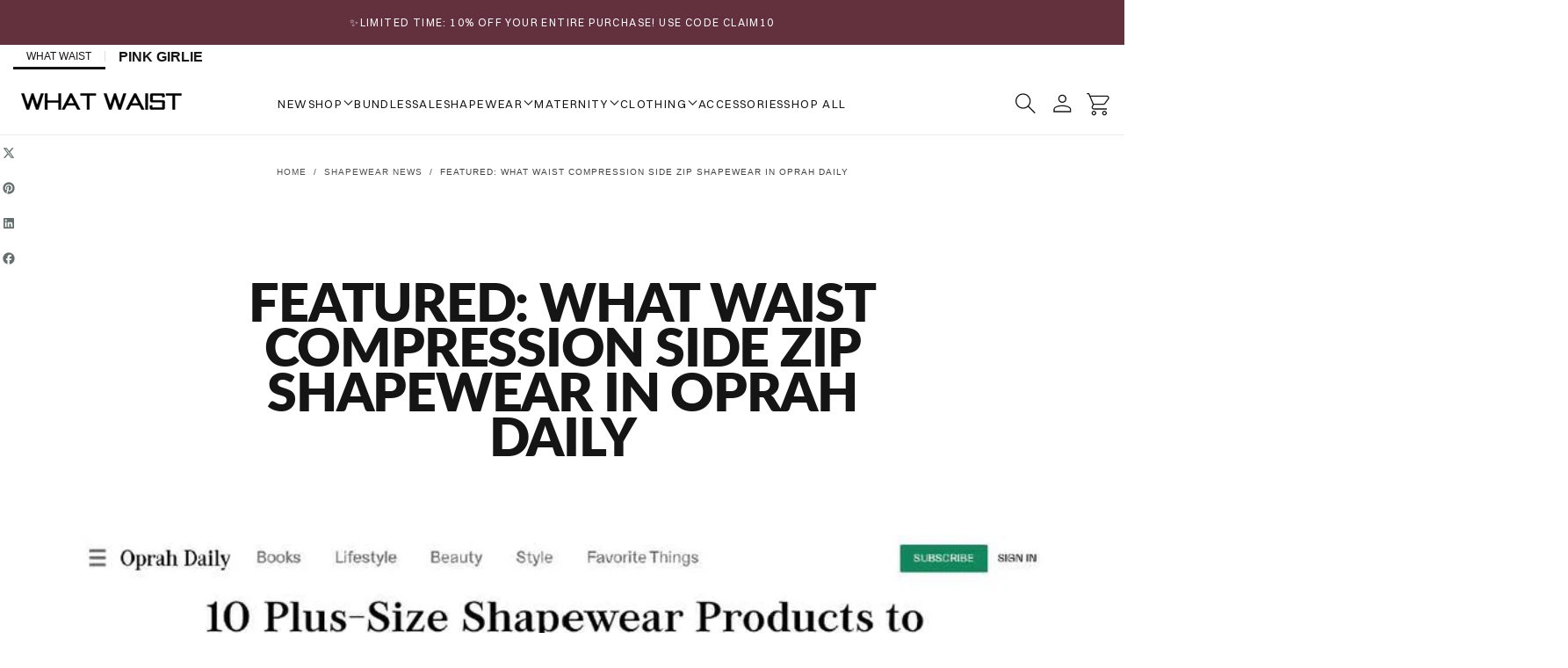

--- FILE ---
content_type: text/css
request_url: https://whatwaist.com/cdn/shop/t/73/assets/custom.css?v=53544949717886101441768960302
body_size: 1252
content:
.section-trust-indicators__content.indicatord_main{display:unset}.indicatord_main .section-trust-indicators__icon{display:flex;justify-content:center;margin-bottom:8px}.indicatord_main .section-trust-indicators__icon svg{font-size:40px}.indicatord_main .section-trust-indicators__title{font-family:Switzer;font-style:normal;font-weight:500;font-size:18px;line-height:24px;letter-spacing:.02em;text-transform:uppercase}.footer .container{max-width:1240px;margin:0 auto;padding:0 20px}.section-footer .main_footer_block{display:flex;flex-wrap:wrap;margin:0 -15px}.section-footer .main_footer_block .section-footer__block{width:20%;padding:0 15px}.section-footer .main_footer_block .section-footer__block:first-child{padding-right:50px}.section-footer .main_footer_block .section-footer__block.col-span-2{width:30%}.section-footer__content{font-weight:400;font-size:16px;line-height:22px}.section-footer__content h4.footer__block-heading,.footer__newsletter .footer__block-heading{font-weight:500;font-size:18px;line-height:22px;letter-spacing:.06em;margin:0 0 16px;padding:0}.section-footer__content ul.footer__links li a{font-style:normal;font-weight:400;font-size:18px;line-height:24px;margin-bottom:10px}.section-footer__content #mc_embed_signup form{margin:0}.section-footer__content #mc_embed_signup .mc-field-group label{margin-bottom:8px;font-family:Switzer;font-style:normal;font-weight:400;font-size:18px;line-height:17px}.section-footer__content #mc_embed_signup .mc-field-group input{color:#fff;background:#efeae01a;border:1px solid #efeae0;height:50px}.section-footer__content #mc_embed_signup .mc-field-group{padding-bottom:22px;width:100%}.footer__newsletter{font-family:Switzer;font-style:normal;font-weight:500;font-size:18px;line-height:24px}.footer__newsletter #mc-embedded-subscribe{font-family:Switzer;font-style:normal;font-weight:500;font-size:18px;line-height:24px;width:100%;border:1px solid #efeae0;background:transparent}.footer__newsletter #mc_embed_signup .button{width:100%;border:1px solid #efeae0!important;background:transparent!important;height:unset;padding:18px;font-size:18px;line-height:24px;margin-top:10px;letter-spacing:.6px}.footer__newsletter #mc_embed_signup{width:100%}.footer .footer__newsletter input:focus-visible{outline:none}.section-full-width-banner__container .section-full-width-banner__content{row-gap:0px}.section-full-width-banner__container .section-full-width-banner__heading .section__heading{padding:13px 0 35px;font-weight:700;font-size:60px;line-height:66px;max-width:626px;text-transform:capitalize}.section-full-width-banner__buttons a{font-weight:500;font-size:18px;line-height:24px;letter-spacing:.006em;text-transform:capitalize;padding:18px 52px}.sc_carousel .container{max-width:1370px;padding:0 15px}.sc_carousel .section__head-title .text--label{font-style:normal;font-weight:600;font-size:18px;line-height:24px;letter-spacing:.06em;text-transform:uppercase;color:#958979;padding:0 0 8px}.sc_carousel .section__head-title .section__heading{font-style:normal;font-weight:700;font-size:60px;line-height:66px;letter-spacing:-.04em;text-transform:capitalize;padding:0}.sc_carousel .section__head{padding:0 0 8px!important}.sc_carousel .swiper-wrapper .section-carousel__media{border-radius:8px}.template--index .section__head--buttons .button{font-style:normal;font-weight:500;font-size:18px;line-height:24px;padding:18px 46px;letter-spacing:.06em;text-transform:capitalize}.sc_carousel .section-carousel__block .section-carousel__content{padding:0}.sc_carousel .section-carousel__block .section-carousel__content .carousel_content{padding-top:24px}.sc_carousel .section-carousel__block .section-carousel__content h2{font-family:Switzer;font-style:normal;font-weight:700;font-size:24px;line-height:32px;letter-spacing:-.04em;text-transform:capitalize}.sc_carousel .section-carousel__block .section-carousel__content .section-carousel__text{font-style:normal;font-weight:400;font-size:16px;line-height:21px;color:#958979}.sc_carousel .section-carousel__block .section-carousel__content .section-carousel__text p{padding:0;margin:8px 0 24px}.template--index .sc_carousel .section-carousel__block .section-carousel__content .button{font-family:Switzer;font-style:normal;font-weight:600;font-size:18px;line-height:24px;text-transform:uppercase;color:#958979;letter-spacing:0}.template--index .sc_carousel .section-carousel__block .section-carousel__content .button:after{background-color:#958979}.section-carousel .section__head-title{padding-bottom:22px}.section-carousel .section__body .media-position--background .section-carousel__content{opacity:0;z-index:2;position:relative;transition:.5s ease all}.sc_social_media_highlights .social-media-highlights__subheading{font-style:normal;font-weight:600;font-size:20px;line-height:26px;text-align:center;letter-spacing:.06em;color:#958979;padding-bottom:10px}.sc_carousel .section-carousel__block.media-position--background .section-carousel__content h2{font-family:Switzer;font-size:32px;font-weight:700;line-height:42.24px;letter-spacing:-.04em;color:#191919;text-transform:capitalize}.template--index .sc_carousel .section-carousel__block.media-position--background .section-carousel__content .button{color:#63303d}.section-carousel__block.media-position--background{position:relative}.section-carousel__block.media-position--background:after{content:"";position:absolute;left:0;right:0;top:0;bottom:0;background:#fff;opacity:.7;z-index:1;visibility:hidden;transition:.5s ease all}.section-carousel .section__body .section-carousel__block.media-position--background:hover .section-carousel__content{opacity:1}.section-carousel__block.media-position--background:hover:after{visibility:visible}.sc_social_media_highlights .section__heading{font-style:normal;font-weight:700;font-size:48px;line-height:63px;letter-spacing:-.04em;color:#191919;padding:0;margin-bottom:35px}.shop-the-look .container{max-width:1370px;padding:0 15px}.shop-the-look .media.shop-the-look__media{border-radius:16px}.template--index .shop-the-look .product-card .product-card__actions .button{opacity:1;background:#63303d;border-radius:10.0603px 0;right:0;bottom:0;width:50px;height:50px;display:flex;justify-content:center}.shop-the-look .product-card .product-card__media img{border-radius:10px}.shop-the-look .shop-the-look__item--slider{width:100%;max-width:439px}.shop-the-look .product-card .product-card__badges{left:26px}.shop-the-look .product-card__badges span.product-card__badge{padding:4px 9px;background:#63303d;font-style:normal;font-weight:500;font-size:14px;line-height:18px;letter-spacing:.06em;text-transform:uppercase;color:#efeae0}.shop-the-look .product-card__info .product-card__title a{font-style:normal;font-weight:500;font-size:20px;line-height:26px;text-transform:uppercase}.shop-the-look .product-card .product-card__info{display:flex;flex-direction:unset;align-items:center;justify-content:space-between}.shop-the-look .shop-the-look__item .product-card{gap:20px;padding:0}.shop-the-look .product-card .product-card__info .product-card__price{justify-content:end}.shop-the-look .product-card__price .price__regular{font-weight:400;font-size:20px;line-height:26px;color:#958979}.shop-the-look .section__heading{padding-bottom:18px}.shop-the-look variant-swatch-king{display:none}.section--featured-products .section-featured-products .section__foot{padding-right:1px}.section--featured-products .container.max-w-page,.section-carousel-half-slide .container.max-w-page{max-width:1370px;padding:0 15px}.section-carousel-half-slide .text--label{font-size:18px;font-weight:600;line-height:23.76px;letter-spacing:.06em;color:#958979;padding-bottom:18px;display:block}.section-carousel-half-slide .section__heading{font-family:Switzer;font-size:60px;font-weight:700;line-height:66px;letter-spacing:-.04em;text-transform:capitalize;padding:0;color:#191919}.section-carousel-half-slide .section__foot{align-items:center;display:flex;justify-content:flex-end}.shop-the-look .shop-the-look__inner{column-gap:12px;align-items:stretch}.shop-the-look .shop-the-look__inner .shop-the-look__item--products{justify-content:center;height:auto;border-radius:16px;padding:37px 23px}.collection-grid .section__head{display:flex;align-items:center;justify-content:space-between}.collection-grid .section__head .section__head-title .text--label{font-family:Switzer;font-size:18px;font-weight:600;line-height:23.76px;letter-spacing:.06em;color:#958979;padding:0;display:block}.collection-grid .section__head .section__head-title .section__heading{font-family:Switzer;font-size:60px;font-weight:700;line-height:66px;letter-spacing:-.04em;padding:8px 0 0;color:#191919}.collection-grid .card-collection__media+.card-collection__content,.collection-grid .section__head-title .section__foot{margin:0}.collection-grid .card-collection__heading .card-collection__counter{display:none}.collection-grid .card-collection>a:hover .card-collection__content:not(.card-collection__content-arrow) h4 span:before{display:none}.collection-grid .card-collection__heading{text-decoration:none;font-family:Switzer;font-size:50px;font-weight:400;line-height:60px;text-align:center;position:absolute;bottom:0;top:0;left:0;right:0;z-index:4;display:flex;align-items:center;justify-content:center;color:#fff}.section-carousel-half-slide .section__head-title{padding-bottom:24px}.collection-grid .card-slider__wrapper{display:flex;flex-wrap:wrap}.collection-grid .col-size-06{max-width:50%;position:relative}.collection-grid .col-size-04{max-width:33.33%;position:relative}@media screen and (max-width: 767px){.section-carousel-half-slide .section__head-title{padding-bottom:16px}.sc_ingradient{border-bottom:0px}.sc_ingradient .container{padding:0 30px!important}.sc_ingradient .icon_with_text{display:flex;align-items:center;gap:8px;width:50%;padding-right:39px;margin-bottom:28px}.sc_ingradient .main_ingradient{flex-wrap:wrap;border-bottom:.5px solid #efeae0}.sc_ingradient .main_ingradient .icon{font-size:24px}.sc_ingradient .main_ingradient .title{font-size:16px;line-height:22px}.section-footer .main_footer_block{margin:0}.section-footer__content.footer__brand{display:flex;flex-direction:unset;gap:9px}.section-footer .main_footer_block .section-footer__block.col-span-2{width:1000%}.section-footer .main_footer_block .section-footer__block{width:50%;padding:0}.section-footer .main_footer_block .footer__newsletter{max-width:100%}.section-footer .main_footer_block .section-footer__block:first-child{order:3;padding-right:0}.section-footer .main_footer_block .section-footer__block:nth-child(2){order:1}.section-footer .main_footer_block .section-footer__block:nth-child(3){order:2}.section-footer .main_footer_block .section-footer__block:nth-child(4){order:4}.section-footer__content #mc_embed_signup .mc-field-group input{background-color:#efeae0}.section-footer__content.footer__brand .rte{text-align:left;margin:0}.section-footer .section-footer__content .footer__brand-logo{max-width:104px;min-width:unset}.footer{padding-left:30px;padding-right:30px}}@media screen and (max-width: 599px){.section-carousel-half-slide .section__head-foot-flex{padding-bottom:28px}.section-carousel .section.layout-1 .section__head{margin-block-end:12px}.section-carousel-half-slide .swiper-buttons{padding:0}}@media screen and (max-width: 576px){.sc_ingradient .main_ingradient .title{font-size:12px;line-height:16px}}
/*# sourceMappingURL=/cdn/shop/t/73/assets/custom.css.map?v=53544949717886101441768960302 */


--- FILE ---
content_type: text/css
request_url: https://whatwaist.com/cdn/shop/t/73/assets/new-style.css?v=49513996704380158841768960302
body_size: 5826
content:
/** Shopify CDN: Minification failed

Line 7:8 Expected identifier but found whitespace
Line 7:9 Unexpected "20px"

**/
padding: 20px;
@font-face {
  font-family: "Essonnes Headline";
  src: url("/cdn/shop/files/EssonnesHeadline-Regular.woff2?v=1738386125")
      format("woff2"),
    url("/cdn/shop/files/EssonnesHeadline-Regular.woff?v=1738386125")
      format("woff");
  font-weight: normal;
  font-style: normal;
  font-display: swap;
}

@font-face {
  font-family: "Switzer";
  src: url("/cdn/shop/files/Switzer-Light.woff2?v=1738386160")
      format("woff2"),
    url("/cdn/shop/files/Switzer-Light.woff?v=1738386160")
      format("woff");
  font-weight: 300;
  font-style: normal;
  font-display: swap;
}

@font-face {
  font-family: "Switzer";
  src: url("/cdn/shop/files/Switzer-Black.woff2?v=1738386160")
      format("woff2"),
    url("/cdn/shop/files/Switzer-Black.woff?v=1738386160")
      format("woff");
  font-weight: 900;
  font-style: normal;
  font-display: swap;
}

@font-face {
  font-family: "Switzer";
  src: url("/cdn/shop/files/Switzer-Extralight.woff2?v=1738386160")
      format("woff2"),
    url("/cdn/shop/files/Switzer-Extralight.woff?v=1738386160")
      format("woff");
  font-weight: 200;
  font-style: normal;
  font-display: swap;
}

@font-face {
  font-family: "Switzer";
  src: url("/cdn/shop/files/Switzer-Extrabold.woff2?v=1738386160")
      format("woff2"),
    url("/cdn/shop/files/Switzer-Extrabold.woff?v=1738386160")
      format("woff");
  font-weight: bold;
  font-style: normal;
  font-display: swap;
}

@font-face {
  font-family: "Switzer";
  src: url("/cdn/shop/files/Switzer-Semibold.woff2?v=1738386160")
      format("woff2"),
    url("/cdn/shop/files/Switzer-Semibold.woff?v=1738386160")
      format("woff");
  font-weight: 600;
  font-style: normal;
  font-display: swap;
}

@font-face {
  font-family: "Switzer";
  src: url("/cdn/shop/files/Switzer-Medium.woff2?v=1738386160")
      format("woff2"),
    url("/cdn/shop/files/Switzer-Medium.woff?v=1738386160")
      format("woff");
  font-weight: 500;
  font-style: normal;
  font-display: swap;
}

@font-face {
  font-family: "Switzer";
  src: url("/cdn/shop/files/Switzer-Bold.woff2?v=1738386160")
      format("woff2"),
    url("/cdn/shop/files/Switzer-Bold.woff?v=1738386160")
      format("woff");
  font-weight: bold;
  font-style: normal;
  font-display: swap;
}

@font-face {
  font-family: "Switzer";
  src: url("/cdn/shop/files/Switzer-Regular.woff2?v=1738386160")
      format("woff2"),
    url("/cdn/shop/files/Switzer-Regular.woff?v=1738386160")
      format("woff");
  font-weight: normal;
  font-style: normal;
  font-display: swap;
}

:root {
  --font-heading-family: "Switzer";
  --font-body-family: "Switzer";
  --font-button-family: "Switzer";
}

.section-announcement-bar .announcement-bar {
  padding: 1.8rem 0 1.8rem;
}

.template .max-w-fluid {
  max-width: 1370px;
  padding: 0 15px;
}

.section--header .header__nav .header__nav-link {
  font-family: "Switzer";
  font-size: 13px;
  font-weight: 400;
  line-height: 17.16px;
  text-align: center;
}

.section-hero-banner .hero-banner {
  height: 100%;
  padding-bottom: 40px;
}

.section-hero-banner .hero__heading {
  font-family: "Switzer";
  text-transform: capitalize;
  font-weight: 700;
  font-size: 60px;
  line-height: 66px;
  letter-spacing: -0.04em;
  color: #fff;
  /* text-shadow: 0px 4px 11.9px rgba(0, 0, 0, 0.2); */
  margin-block-end: 16px;
}
.header__nav-item.megamenu .header__nav-sublinks .header__nav-dropdown-link,
.header__nav-item.megamenu
  .header__nav-links-item.has-dropdown
  > .header__nav-dropdown-link {
  font-family: "Switzer";
}

.swiper-horizontal > .swiper-pagination-bullets,
.swiper-pagination-bullets.swiper-pagination-horizontal,
.swiper-pagination-custom,
.swiper-pagination-fraction {
  right: 0;
  margin: 0 auto;
  justify-content: center;
  bottom: 32px;
}

.swiper-horizontal > .swiper-pagination-bullets .swiper-pagination-bullet,
.swiper-pagination-horizontal.swiper-pagination-bullets
  .swiper-pagination-bullet
  span {
  font-size: 0;
  margin: 0 !important;
}

.swiper-horizontal > .swiper-pagination-bullets .swiper-pagination-bullet {
  width: 100%;
  max-width: 74px;
  height: 3px;
  background: #fff;
  margin-inline-start: 5px !important;
}

.template--index .button.button--filled {
  background: #63303d;
  border-color: #63303d;
  color: #fff;
  font-size: 18px;
  letter-spacing: 0px;
  text-transform: capitalize;
  transition: all 0.7s;
}
.template--index .button.button--filled:hover {
  background-color: transparent;
  color: #63303d;
  border: 1px solid #63303d;
}
/* .promise-section .btn-link-primery:hover .label-color {
  color: #958979;
} */
.promise-section .btn-link-primery:hover {
  background-color: #fff;
  color: #958979 !important;
}
.template--index .hero__button .button.button--filled:hover,
.template--index .section-full-width-banner .button.button--filled:hover,
.template--index
  .section--social-media-highlights
  .button.button--filled:hover {
  background-color: #fff;
}

.promise-section .promise-section-container {
  max-width: 100%;
  margin: 0 auto;
  overflow: hidden;
  padding: 55px 75px;
  margin-bottom: 20px;
}

.promise-section .promise-flex-block {
  display: flex;
  margin: 0 -15px;
  align-items: center;
  padding-bottom: 40px;
  justify-content: space-between;
}

.promise-section .promise-title-block {
  font-size: 60px;
  font-weight: 700;
  line-height: 66px;
  letter-spacing: -0.04em;
  padding: 0 15px;
}

.promise-section .btn-link-block {
  padding: 0 15px;
}

.promise-section .btn-link-primery {
  font-size: 18px;
  font-weight: 500;
  line-height: 23.76px;
  padding: 19px 35px;
  border: 1px solid;
}

.promise-section .promise-content-flex {
  display: flex;
  margin: 0 -20px;
  overflow: auto;
}

.promise-section .promise-icon-content {
  width: 100%;
  max-width: 25%;
  padding: 0 20px;
}

.promise-section .icon-title-block {
  font-size: 24px;
  font-weight: 500;
  line-height: 27px;
  letter-spacing: -0.02em;
  padding-top: 10px;
  padding-bottom: 8px;
  text-transform: uppercase;
}

.promise-section .icon-content-block {
  font-size: 16px;
  font-weight: 400;
  line-height: 21.12px;
}

.promise-section-block .promise-content-flex::-webkit-scrollbar {
  height: 3px;
  background-color: #fff;
}

.promise-section-block .promise-content-flex::-webkit-scrollbar-thumb {
  background-color: #fff;
  opacity: 0.3;
}

.promise-section-block .promise-content-flex::-webkit-scrollbar-track {
  -webkit-box-shadow: inset 0 0 6px rgba(0, 0, 0, 0.3);
  background-color: #f5f5f5;
}

.section-full-width-banner .section-full-width-banner__subheading {
  font-size: 18px;
  font-weight: 600;
  line-height: 24px;
  letter-spacing: 0.06em;
  color: #958979;
}

.section-marquees .marquee .marquee__content {
  margin: 0;
  padding: 7px 0;
}

.section-callout-banner .callout-banner .content {
  max-width: 1000px;
  margin: 0 auto;
  padding: 0 15px;
  row-gap: 28px;
}

.section-callout-banner .callout-banner .inline-richtext {
  font-size: 18px;
  font-weight: 600;
  line-height: 23.76px;
  letter-spacing: 0.06em;
  padding-bottom: 4px;
}

.section-callout-banner .callout-banner .callout-banner__content-heading {
  /* font-family: "Essonnes Headline"; */
  font-size: 44px;
  font-weight: 400;
  line-height: 53px;
  letter-spacing: 0;
  padding-bottom: 10px;
  text-transform: capitalize;
}

.section-callout-banner .callout-banner .banner__content-rte {
  font-size: 16px;
  font-weight: 400;
  line-height: 21.12px;
  color: #efeae0
}

.template--index .section-callout-banner .callout-banner .button--outlined {
  font-size: 18px;
  font-weight: 500;
  line-height: 24px;
  padding: 17px 14px;
  border: 1px solid #f6f5f4;
  text-transform: capitalize;
  letter-spacing: 0;
  color: #f6f5f4;
}

.section-callout-banner
  .callout-banner__timer-layout-1
  .countdown-timer__column-text {
  font-size: 21px;
  font-weight: 500;
  line-height: 27.72px;
  letter-spacing: 0.06em;
}

.section-carousel-half-slide .section-carousel__content {
  opacity: 0;
  transition: 0.5s ease all;
}

.section-carousel-half-slide
  .section-carousel__block:hover
  .section-carousel__content {
  position: relative;
  z-index: 91;
  opacity: 1;
}

.section.layout-1 .section__foot {
  padding: 0px;
}

.section-carousel-half-slide .section-carousel__block {
  position: relative;
  border-radius: 8px;
  overflow: hidden;
}

.section-carousel-half-slide .section-carousel__block:after {
  content: "";
  position: absolute;
  left: 0;
  right: 0;
  top: 0;
  bottom: 0;
  background: #fff;
  opacity: 0.7;
  visibility: hidden;
  z-index: 1;
  transition: 0.5s ease all;
}
.template--index .collection-grid .button.button--filled {
  background-color: #958979;
  border: none;
  color: #efeae0;
}
.template--index .collection-grid .button.button--filled:hover {
  background-color: #efeae0;
  color: #958979;
}
.section-carousel-half-slide .section-carousel__block:hover:after {
  visibility: visible;
  z-index: 1;
  transition: 0.5s ease all;
}

.section-carousel-half-slide .carousel-half-slide .carousel-swiper-pagination {
  padding-top: 48px;
  display: flex;
}

.section-carousel-half-slide .carousel-half-slide .swiper-pagination-bullet {
  max-width: 100%;
  border-radius: 0;
  background: #e8e8e8;
  margin-inline-start: 0 !important;
}

.section-carousel-half-slide
  .carousel-half-slide
  .swiper-pagination-bullet.swiper-pagination-bullet-active {
  background: #958979;
}

.section--featured-products .section-featured-products .section__body {
  overflow: hidden;
}
.section--social-media-highlights .media,
.social-media-highlights__content-card {
  border-radius: 8px !important;
}
.social-media-highlights__content-card h2 {
  margin-block-end: 0px !important;
}
.section--featured-products .section-featured-products .section__foot,
.section--featured-products .section-featured-products .section__head {
  padding-block-end: 21px;
}

.section--featured-products .section__head--buttons .card-slider__buttons {
  margin-inline-start: 0;
}

.template--index
  .section--featured-products
  .section__head--buttons
  .swiper-buttons
  .swiper-button {
  width: 5.1rem;
  height: 5.1rem;
}

.section--featured-products .section__heading {
  font-size: 60px;
  font-weight: 700;
  line-height: 66px;
  letter-spacing: -0.04em;
  padding: 0;
  color: #191919;
}

.section--featured-products .product-card__actions {
  background: #fff;
  overflow: hidden;
}

.section--featured-products .product-card .product-card__badges {
  inset-block-start: 2rem;
  inset-inline-start: 2rem;
  inset-inline-end: inherit;
}

.section--featured-products .product-card__badge.product-card__badge--square {
  font-size: 14px;
  font-weight: 500;
  line-height: 18.48px;
  letter-spacing: 0.06em;
  background: #958979;
}

.section--featured-products .product-card {
  gap: 16px 6px;
}

.section--featured-products .product-card .product-card__info {
  flex-direction: row;
}

.section--featured-products
  .product-card
  .product-card__info
  .product-card__price {
  flex-grow: 0;
}

.section--featured-products
  .product-card
  .product-card__info
  .product-card__title {
  font-size: 20px;
  font-weight: 500;
  line-height: 26.4px;
}

.section--featured-products
  .product-card__info
  .product-card__price
  .price__regular {
  font-size: 20px;
  font-weight: 600;
  line-height: 26.4px;
  color: #958979;
}

.section--featured-products .product-card variant-swatch-king {
  display: none;
}

.section--featured-products .button-bottom {
  padding-top: 40px;
  text-align: center;
}

.section--featured-products .button-bottom .button--filled {
  font-size: 18px;
  font-weight: 500;
  line-height: 23.76px;
  padding: 17px 47px;
  text-transform: capitalize;
  letter-spacing: 0;
}
.section--featured-products .mobile-btn {
  display: none;
}
.section-testimonials .container {
  max-width: 1370px;
  padding: 0 15px;
}

.section-testimonials .section__heading {
  font-size: 60px;
  font-weight: 700;
  line-height: 65.4px;
  letter-spacing: -0.04em;
  padding: 0;
  margin-bottom: 40px;
}

.section-testimonials .testimonial-section-block {
  padding-block-start: 16px;
  padding-block-end: 34px;
}

.section-testimonials .section_title-block .section__heading {
  font-size: 60px;
  font-weight: 700;
  line-height: 65.4px;
  letter-spacing: -0.04em;
  margin-bottom: 40px;
  color: #191919;
  text-transform: capitalize;
}

.section-testimonials .section_title-block .section-testimonials__subheading {
  font-size: 18px;
  font-weight: 600;
  line-height: 23.76px;
  letter-spacing: 0.06em;
  margin-bottom: 8px;
  text-align: left;
  color: #958979;
}

.section-testimonials
  .testimonial-section-block
  .section-testimonials--horizontal {
  gap: 12px;
}

.section-testimonials .testimonials__content,
.section-testimonials .testimonials__media {
  border-radius: 16px;
}

.section-testimonials
  .section-testimonials--horizontal-w-media
  .testimonials__content-in,
.section-testimonials
  .section-testimonials--vertical-w-media
  .testimonials__content-in {
  max-width: 100%;
}

.section-testimonials
  .testimonial-section-block
  .section-testimonials--horizontal-w-media {
  align-items: stretch;
}
.section-testimonials .testimonial__body {
  display: flex;
}
.section-testimonials .testimonial__content {
  display: flex;
  align-items: center;
  flex-direction: column;
  justify-content: center;
  text-align: center;
  max-width: 466px;
  margin: 0 auto;
}

.section-testimonials .testimonial__content .testimonial__rating {
  justify-content: center;
}
.section-testimonials .testimonials__block blockquote {
  font-style: normal;
  font-weight: 500;
  /* font-size: 32px;
  line-height: 42px; */
  font-size: 20px;
  line-height: normal;
  color: #efeae0;
}
.section-testimonials .testimonials__block blockquote p {
  margin-top: 24px;
}
.section-testimonials .section-testimonials__footer {
  justify-content: center;
}
.section-testimonials cite.testimonial__author {
  font-size: 16px;
  line-height: 21px;
  text-align: center;
  letter-spacing: 0.06em;
  text-transform: uppercase;
  margin-top: 30px;
  color: #efeae0;
}
.section-testimonials
  .swiper-buttons
  .card-slider__buttons-inner
  .swiper-button {
  width: 51px;
  height: 51px;
}
.section-testimonials .testimonial__rating-filled .icon {
  font-size: 33px;
}
.section-testimonials .testimonial__rating-filled .icon svg {
  stroke: #efeae0;
}
.section-hero-banner .hero__content {
  max-width: 725px;
  width: 100%;
}

.template--index .button.button--outlined {
  color: #63303d;
  font-size: 18px;
  letter-spacing: 0px;
  border-color: #63303d;
  text-transform: capitalize;
}
.section-hero-banner .hero__content .hero__entry {
  font-size: 20px;
  color: rgb(var(--color-heading-text));
  line-height: 26px;
  margin-block-end: 38px;
}
.shop-clearence-btn {
  background-color: #958979;
  display: flex;
  justify-content: center;
  color: #efeae0;
  padding: 14px 18px;
  font-size: 18px;
  line-height: 24px;
  letter-spacing: 0px;
  font-family: "Switzer";
  max-width: 180px;
  width: 100%;
  margin: 0 auto;
  text-decoration: none;
  margin-top: 20px;
  font-weight: 500;
  transition: all 0.7s;
}
.shop-clearence-btn:hover {
  background-color: #efeae0;
  color: #958979;
}
.mobile-btn .shop-clearence-btn {
  display: none;
}
.shop-multiple-product .shop-the-look__item .product-card {
  gap: 12px;
}
.shop-multi-product-grid {
  display: grid;
  grid-template-columns: repeat(3, minmax(0, 1fr));
  gap: 24px;
}
.shop-multiple-product .shop-the-look .shop-the-look__item--slider {
  max-width: 100%;
}
.shop-multiple-product
  .shop-the-look
  .shop-the-look__inner
  .shop-the-look__item--products {
  background-color: #63303d;
  border-radius: 16px;
  color: #ffffff;
  padding: 50px;
}
.template--index
  .shop-multiple-product
  .product-card
  .product-card__actions
  .button {
  background-color: #ffffff;
  border-radius: 0px;
  border-top-left-radius: 8px;
  height: 37px;
  width: 37px;
}
.template--index
  .shop-multiple-product
  .product-card__actions
  .button.button--icon
  svg
  path {
  stroke: #958979;
}
.shop-multiple-product .product-card__badges span.product-card__badge {
  background-color: #958979;
}
.shop-multiple-product .product-card__price {
  display: none !important;
}
.shop-the-look .small-visible {
  display: none;
}
.shop-multiple-product .product-card .product-card__badges {
  left: 0px !important;
  top: 7px;
}
.shop-multiple-product .product-card .product-card__media img {
  border-radius: 0px;
}
.shop-multiple-product .product-card__info .product-card__title a {
  color: #f0f0f0;
  font-family: "Switzer";
  font-weight: 500;
  font-size: 16px;
  line-height: 20px;
  letter-spacing: 0.04em;
  text-transform: uppercase;
}
.shop-multiple-product .shop-the-look .section__heading {
  color: #efeae0;
  font-family: "Switzer";
  text-transform: capitalize;
  font-size: 48px;
  font-weight: 700;
  line-height: 57px;
  letter-spacing: -0.04em;
}
.shop-content-image {
  position: relative;
}
.content-image {
  position: absolute;
  top: 0;
  left: 0;
  height: 100%;
  width: 100%;
  display: flex;
  justify-content: center;
  flex-direction: column;
  align-items: center;
  color: #ffffff;
}
.content-image-head {
  font-size: 70px;
  line-height: 76px;
  /* font-family: "Essonnes Headline"; */
  letter-spacing: 0px;
  max-width: 437px;
  margin: 0 auto;
}
.content-image-subhead {
  font-size: 20px;
  line-height: 26px;
  font-family: "Switzer";
  text-transform: uppercase;
  letter-spacing: 0.06em !important;
  letter-spacing: 0px;
}
.shop-the-look .shop-the-look__item .section__heading {
  font-family: Switzer;
  font-size: 40px;
  font-weight: 700;
  line-height: 41px;
  letter-spacing: -0.04em;
}
.collection-grid-item--mobile,
.section-carousel-half-slide .section-carousel__contents--mobile,
.section-carousel-half-slide .carousel__utils-item--mobile,
.promise-section .header__utils-item--mobile {
  display: none;
}
.section-full-width-banner__container.media-position--background
  .section-full-width-banner__content {
  font-size: 18px;
  font-weight: 600;
  line-height: 23.76px;
  letter-spacing: 0.06em;
  padding-bottom: 20px;
}
.section-carousel-half-slide .section__head-foot-flex {
  display: flex;
  flex-wrap: wrap;
  align-items: center;
  justify-content: space-between;
   padding-bottom: 36px;
}

.template--index .button.button--outlined:hover {
  background: #63303d;
  color: #fff;
}
/* Only hero slider buttons */
.section-hero-banner .hero__button .button.button--filled {
  background: #FFE9F3;
  border-color: #FFE9F3;
  color: #000;
  font-size: 18px;
  letter-spacing: 0;
  text-transform: capitalize;
  transition: all 0.7s;
}
.section-hero-banner .hero__button .button.button--filled:hover {
  background-color: #fff;
  color: #000;
  border: 1px solid #000;
}

/* (optional) outlined style only in hero */
.section-hero-banner .hero__button .button.button--outlined {
  color: #000;
  border-color: #000;
}
.section-hero-banner .hero__button .button.button--outlined:hover {
  background: #000;
  color: #fff;
}
.section-carousel.slider-pagination .carousel__utils-item--mobile.small-visible,
.section-carousel.slider-pagination .section__body .swiper-pagination {
  display: none;
}

.about-waist-carousel .section__head--buttons .swiper-button {
  width: 42px;
  height: 42px;
  stroke: #958979;
}
.about-waist-carousel .section__foot .section__head--buttons {
  margin-block-start: 20px;
}
.section-carousel-half-slide .swiper-buttons .swiper-button-previous {
  transform: scaleX(-1);
}
.section-carousel-half-slide .swiper-buttons .swiper-button svg {
  stroke: #8f8476;
}
.section-carousel-half-slide .swiper-button {
  width: 51px;
  height: 51px;
}
.section-carousel-half-slide .swiper-buttons {
  position: unset;
  gap: 15px;
  transform: translate(0px);
}
.section-carousel-half-slide .mobile--swiper-btn {
  display: none;
}
.section-carousel-half-slide .section {
  padding: 0;
}
.template--shapewear-updated .section__featured-collections .button--outlined {
  color: var(--color-button-hover-text);
  background-color: var(--color-button-hover-background);
  border-color: var(--color-button-hover-outline);
}
.template--shapewear-updated
  .section__featured-collections
  .button--outlined:hover {
  color: var(--color-button-hover-background);
  background-color: var(--color-button-hover-text);
  border-color: var(--color-button-hover-outline);
}
.template--shapewear-updated .section-featured-products .button--outlined {
  color: var(--color-button-hover-text);
  background-color: var(--color-button-hover-background);
  border-color: var(--color-button-hover-outline);
}
.template--shapewear-updated
  .section-featured-products
  .button--outlined:hover {
  color: var(--color-button-hover-background);
  background-color: var(--color-button-hover-text);
  border-color: var(--color-button-hover-outline);
}
.product__buy-buttons.product__block.product__block--gap-1 {padding-bottom: 20px;}
.preorder-description {
    margin-top: 25px;
    top: 100%;
    transform: translateY(-50%);
}
@media screen and (max-width: 1199px) {
  .section--social-media-highlights {
    padding: 1rem;
  }
  .section-carousel-half-slide .swiper-button {
    width: 40px;
    height: 40px;
  }
  .template--index .section--social-media-highlights .button {
    padding: 10px 12px !important;
    font-size: 14px;
  }
  .section--social-media-highlights h2 {
    font-size: 20px;
    line-height: 24px;
  }
  .promise-section .promise-section-container {
    padding: 40px 50px;
    margin-bottom: 0;
  }
  .promise-section .promise-title-block {
    font-size: 48px;
    line-height: 60px;
  }
  .promise-section .btn-link-primery {
    font-size: 15px;
    line-height: 18.76px;
    padding: 15px 10px;
  }
  .promise-section .promise-flex-block {
    padding-bottom: 30px;
  }
  .promise-section .icon-content-block {
    font-size: 14px;
  }
  .callout-banner--horizontal .callout-banner__content {
    padding-block-start: 40px;
  }
  .callout-banner--horizontal .callout-banner__action {
    padding-block-end: 40px;
  }
  .section-callout-banner .callout-banner .callout-banner__content-heading {
    font-size: 38px;
    line-height: 40px;
    padding-bottom: 11px;
  }
  .template--index .section-callout-banner .callout-banner .button--outlined {
    font-size: 16px;
    line-height: 21px;
    padding: 11px 14px;
  }
  .section-callout-banner .callout-banner .countdown-timer__column-number {
    font-size: 44px;
  }
  .section-callout-banner
    .callout-banner__timer-layout-1
    .countdown-timer__column-text {
    font-size: 16px;
    line-height: 24px;
  }
  .section-carousel .section {
    padding: 0;
  }
  .section-carousel-half-slide .text--label {
    font-size: 16px;
    line-height: 20px;
  }
  .section-carousel-half-slide .section__heading {
    font-size: 44px;
    line-height: 50px;
  }
  .template--index
    .section-carousel-half-slide
    .section__head--buttons
    .button.button--filled {
    font-size: 16px;
    padding: 15px 30px;
  }
  .section-carousel-half-slide
    .carousel-half-slide
    .carousel-swiper-pagination {
    padding-top: 28px;
  }
  .section--featured-products .section__heading {
    font-size: 48px;
    line-height: 52px;
  }
  .template--index
    .section--featured-products
    .section__head--buttons
    .swiper-buttons
    .swiper-button {
    width: 4rem;
    height: 4rem;
  }
  .section--featured-products
    .product-card
    .product-card__info
    .product-card__title {
    font-size: 16px;
    line-height: 24px;
  }
  .section--featured-products
    .product-card__info
    .product-card__price
    .price__regular {
    font-size: 16px;
    line-height: 24px;
  }
  .section--featured-products .section__heading {
    font-size: 44px;
    line-height: 50px;
  }
  .section--featured-products .button-bottom {
    padding-top: 27px;
  }
  .section--featured-products .button-bottom .button--filled {
    font-size: 16px;
    line-height: 20px;
    padding: 12px 35px;
  }
  .section-testimonials .section_title-block .section-testimonials__subheading {
    font-size: 16px;
    line-height: 20px;
  }
  /* .section-testimonials .testimonials__block blockquote {
    font-size: 24px;
    line-height: 28px;
  } */
  .section-testimonials cite.testimonial__author {
    /* font-size: 14px; */
    line-height: 21px;
    margin-top: 15px;
  }
  .section-testimonials__footer {
    margin-block-start: 2.5rem;
  }
  .section-testimonials .section_title-block .section__heading {
    font-size: 44px;
    line-height: 50px;
  }
  .section-testimonials
    .swiper-buttons
    .card-slider__buttons-inner
    .swiper-button {
    width: 44px;
    height: 44px;
  }
  .sc_carousel .section__head-title .text--label {
    font-size: 16px;
    line-height: 21px;
  }
  .sc_carousel .section__head-title .section__heading {
    font-size: 44px;
    line-height: 50px;
    max-width: 100% !important;
  }
  .template--index .section-carousel .section__head--buttons .button {
    font-size: 16px;
    line-height: 21px;
    padding: 14px 35px;
  }
  .shop-multiple-product .content-image-subhead {
    font-size: 18px;
    line-height: 24px;
  }
  .shop-multiple-product .content-image-head {
    font-size: 48px;
    line-height: 54px;
  }
  .shop-multiple-product .shop-the-look .section__heading {
    font-size: 32px;
    line-height: 38px;
  }
  .shop-multiple-product
    .shop-the-look
    .shop-the-look__inner
    .shop-the-look__item--products {
    padding: 35px 27px;
    gap: 26px;
  }
  .shop-multiple-product .shop-multi-product-grid {
    gap: 15px;
  }
  .shop-multiple-product .product-card__info .product-card__title a {
    font-size: 14px;
    line-height: 18px;
  }
  .shop-the-look .product-card__badges span.product-card__badge {
    font-size: 12px;
    line-height: 16px;
  }
  .shop-multiple-product .shop-the-look__item .product-card {
    gap: 8px;
  }
  .template--index
    .shop-multiple-product
    .product-card
    .product-card__actions
    .button {
    height: 27px;
    width: 27px;
    padding: 8px;
  }
  .shop-multiple-product .shop-clearence-btn {
    /* padding: 10px 15px; */
    font-size: 18px;
    line-height: 24px;
    margin-top: 0;
  }
  .collection-grid .section__featured-collections .section {
    padding: 0;
  }
  .collection-grid .section__head .section__head-title .section__heading {
    font-size: 44px;
    line-height: 50px;
  }
  .collection-grid .section__head .section__head-title .text--label {
    font-size: 16px;
    line-height: 21px;
  }
  .template--index
    .collection-grid
    .section__head
    .section__head--buttons
    .button {
    font-size: 18px;
    line-height: 24px;
    /* padding: 14px 35px; */
  }
  .collection-grid .card-collection__heading {
    font-size: 44px;
    line-height: 44px;
  }
  .shop-the-look .shop-the-look__item .section__heading {
    padding-bottom: 0;
    display: none;
  }
  .shop-the-look .product-card__info .product-card__title a {
    font-size: 18px;
    line-height: 24px;
  }
  .shop-the-look .shop-the-look__inner .shop-the-look__item--products {
    row-gap: 24px;
    padding: 37px 23px;
  }
  .shop-the-look .product-card__price .price__regular {
    font-size: 18px;
    line-height: 24px;
  }
  .sc_social_media_highlights .social-media-highlights__subheading {
    font-size: 20px;
    line-height: 26px;
    letter-spacing: 0.06em;
    margin: 0px;
  }
  .sc_social_media_highlights .section__heading {
    font-size: 40px;
    line-height: 48px;
    margin-bottom: 27px;
    letter-spacing: -0.04em;
  }
  .section-full-width-banner .section-full-width-banner__subheading {
    font-size: 16px;
    line-height: 22px;
  }
  .section-full-width-banner
    .section-full-width-banner__container
    .section-full-width-banner__heading
    .section__heading {
    font-size: 40px;
    line-height: 50px;
    padding: 10px 0 27px;
  }
  .section-full-width-banner .section-full-width-banner__buttons {
    margin: 0;
    max-width: 191px;
    width: 100%;
  }
  .promise-section .promise-icon-content {
    min-width: 250px;
    padding-bottom: 60px;
  }
  .section-full-width-banner .section-full-width {
    width: 100%;
  }
  .template--index
    .section-full-width-banner
    .section-full-width-banner__buttons
    .button {
    font-size: 18px;
    padding: 17px 35px;
  }
}

@media screen and (max-width: 989px) {
  .section-testimonials .testimonials__block blockquote {
    font-size: 16px;
    line-height: normal;
  }
  .promise-section .btn-link-primery {
    background: #63303d;
    border-color: #63303d;
  }
  .section-carousel-half-slide .mobile--swiper-btn {
    display: flex;
  }
  .section-carousel-half-slide .swiper-button svg {
    width: 42px;
    height: 42px;
  }
  .section-testimonials .position--image-start {
    flex-wrap: wrap;
  }
  .section-testimonials .swiper-buttons {
    display: flex !important;
  }
  .social-media-highlights__content-card {
    padding: 1rem !important;
    gap: 16px !important;
  }
  .collection-grid-item--desktop,
  .section-carousel-half-slide .section-carousel__block:hover:after,
  .section-carousel
    .section__body
    .media-position--background
    .section-carousel__content,
  .section-carousel-half-slide .section-carousel__contents--desktop,
  .section-carousel-half-slide .carousel__utils-item--desktop,
  .promise-section .header__utils-item--desktop {
    display: none;
  }
  .section-carousel-half-slide .section__foot.carousel__utils-item--mobile,
  .promise-section .header__utils-item--mobile {
    display: flex;
    padding-top: 40px;
    justify-content: center;
  }
  .section-carousel-half-slide .section-carousel__block {
    height: auto;
    overflow: inherit;
  }
  .section-carousel-half-slide .media-position--background .media {
    position: unset;
  }
  .collection-grid-item--mobile,
  .section-carousel-half-slide .section-carousel__contents--mobile {
    display: block;
    text-align: center;
    padding: 15px 0 0 0;
  }
  .section-carousel-half-slide
    .section-carousel__contents--mobile
    .inline-richtext {
    font-size: 21px;
  }
  .section-carousel-half-slide .section__foot.carousel__utils-item--mobile {
    padding-top: 20px;
    padding-bottom: 0;
  }
  .promise-section .btn-link-primery {
    padding: 18px 20px;
  }
  .slider-pagination .section-w-swiper .swiper-wrapper {
    padding-bottom: 30px;
  }
  .slider-pagination
    .swiper-horizontal
    > .swiper-pagination-bullets
    .swiper-pagination-bullet {
    width: 10px;
    height: 10px;
    border: 1px solid #5b5148;
    border-radius: 50%;
    background-color: #fff;
  }
  .slider-pagination
    span.swiper-pagination-bullet.swiper-pagination-bullet-active {
    background-color: #5b5148 !important;
  }
  .slider-pagination
    .swiper-pagination.swiper-pagination-clickable.swiper-pagination-bullets.swiper-pagination-horizontal {
    bottom: 0px;
    top: inherit;
    display: block;
    background: transparent;
  }
  .section-carousel.slider-pagination > div {
    padding-block-end: 50px !important;
  }
  .features-collection-card .section-w-swiper .swiper-wrapper {
    padding-bottom: 0px !important;
    display: grid;
    grid-template-columns: repeat(2, minmax(0, 1fr));
    gap: 4px;
  }
  .features-collection-card
    .section-carousel__block.media-position--background:after {
    visibility: visible;
    background-color: transparent;
  }
  .features-collection-card .swiper-slide {
    width: 100% !important;
  }
  .features-collection-card
    .section__body
    .media-position--background
    .section-carousel__content {
    opacity: 1;
  }
  .features-collection-card .section-w-swiper .swiper-wrapper {
    max-width: 100%;
  }
  .features-collection-card
    .section-carousel__block.media-position--background
    .section-carousel__content
    h2 {
    font-size: 22px;
    line-height: 29px;
    color: #fff;
    padding-bottom: 2px;
  }
  .template--index
    .features-collection-card
    .section-carousel__block.media-position--background
    .section-carousel__content
    .button {
    font-size: 14px;
    line-height: 18px;
    color: #efeae0;
  }
  .template--index
    .features-collection-card
    .section-carousel__block
    .section-carousel__content
    .button:after {
    background-color: #efeae0;
  }
  .shop-the-look__inner {
    flex-wrap: wrap;
  }
  .shop-the-look__item:first-child {
    margin-bottom: 12px;
  }
  .shop-the-look__item {
    width: 100% !important;
  }
  .shop-multiple-product
    .shop-the-look
    .shop-the-look__inner
    .shop-the-look__item--products {
    padding: 37px 27px;
  }
  .testimonial-section-block .testimonials__media {
    width: 100%;
  }
}
@media screen and (min-width: 426px) {
  .section-carousel-half-slide .section__head-title {
    padding-bottom: 0px;
  }
}
@media screen and (min-width: 750px) {
  .section-hero-banner .hero-banner--50-50 {
    grid-template-columns: 50% 50%;
    grid-template-areas: "content_element media_element";
  }
}
@media screen and (max-width: 749px) {
  .section-carousel-half-slide .swiper-buttons {
    display: none;
  }
  .section-announcement-bar .announcement-bar {
    padding: 0;
  }
  .section-testimonials--horizontal-w-media .testimonials__content {
    padding: 57px 0px;
  }
  .testimonial-section-block {
    position: relative;
  }
  .section-testimonials .testimonials__block blockquote p {
    margin-top: 16px;
  }
  .section-testimonials__footer {
    margin-block-start: 0px !important;
  }
  .section-testimonials .testimonials__block blockquote {
    font-size: 16px;
    line-height: 22px;
  }
  .section-testimonials .testimonial__body {
    padding: 2rem 20px;
    border-radius: 16px;
  }
  .section-testimonials
    .swiper-buttons
    .card-slider__buttons-inner
    .swiper-button
    rect {
    stroke: #fff;
  }
  .section-testimonials
    .swiper-buttons
    .card-slider__buttons-inner
    .swiper-button
    path {
    fill: #fff;
  }
  .section-testimonials .testimonial__content {
    padding: 0 24px;
  }
  .section-testimonials .swiper-buttons {
    width: 100%;
    padding: 0px 4px;
  }
  .section-testimonials
    .swiper-buttons
    .card-slider__buttons-inner
    .swiper-button {
    height: 40px;
    width: 40px;
  }
  .section-testimonials .section-testimonials__footer {
    /* justify-content: flex-start; */
    position: absolute;
    top: 0px;
    bottom: 0px;
    width: 100%;
    justify-content: space-between;
    padding-top: 20px;
  }
  .section-testimonials--horizontal-w-media .testimonials__content {
    background: transparent;
    padding: 0px !important;
  }
  .section-testimonials .swiper-buttons .card-slider__buttons-inner {
    display: flex;
    justify-content: space-between;
    width: 100%;
  }
  .section--featured-products .container.max-w-page {
    padding-right: 0px;
  }
  .section-testimonials .section_title-block .section-testimonials__subheading {
    font-size: 14px;
    line-height: 18px;
  }
  .section-testimonials .section_title-block .section__heading {
    font-size: 40px;
    line-height: 48px;
    margin-bottom: 20px;
  }
  .features-collection-card .section__head-title .text--label {
    max-width: 100%;
    display: block;
  }
  .collection-grid .container.max-w-fluid {
    padding: 0px !important;
  }
  .collection-grid .card-collection__heading {
    font-size: 32px;
    line-height: 38px;
  }
  .collection-grid .section__foot {
    margin-bottom: 0px !important;
  }
  .collection-grid .section__head {
    flex-wrap: wrap;
    gap: 20px;
    padding: 20px 20px 0px;
  }
  .collection-grid .section__head .section__head-title .section__heading {
    font-size: 40px;
    line-height: 48px;
    text-transform: capitalize;
  }
  .collection-grid .section__head .section__head-title .text--label {
    font-size: 14px;
    line-height: 18px;
  }
  .shop-the-look__swiper {
    display: block !important;
  }
  .template--index
    .section-carousel.slider-pagination
    .section__head
    .button.button--filled.uppercase,
  .shop-the-look__item--products .shop-the-look-drawer__trigger {
    display: none;
  }
  .shop-multiple-product .shop-multi-product-grid {
    display: flex;
    /* overflow: auto; */
    gap: 10px;
    overflow-x: auto;
    overflow-y: hidden;
    scroll-behavior: smooth;
  }
  .shop-multiple-product .shop-the-look-multi-block {
    min-width: 210px;
  }
  .shop-the-look .product-card__info .product-card__title a {
    font-size: 12px;
    line-height: 16px;
  }
  .mobile-btn .shop-clearence-btn {
    display: block;
    margin-top: 26px;
  }
  .shop-clearence-btn {
    max-width: 100%;
    padding: 1.9rem 46px;
    display: none;
  }
  .shop-the-look .shop-the-look__item--slider {
    margin: 0 auto;
  }
  .section-hero-banner
    .hero__swiper
    .hero__swiper-slide
    .hero__inner
    .hero__content {
    padding-block: 3rem;
    padding-inline: 3rem;
  }
  .section--social-media-highlights
    p.social-media-highlights__subheading.small-up-hide {
    display: none;
  }
  .template--index .section--social-media-highlights .button {
    padding: 2rem 46px !important;
    font-size: 18px;
  }
  .section--social-media-highlights h2 {
    font-size: 32px;
    line-height: 36px;
  }
  .features-collection-card .media-position--background {
    aspect-ratio: 1/1;
  }
  .section-hero-banner .hero__swiper .hero__swiper-slide .hero__inner {
    justify-content: flex-start;
  }
  .section-hero-banner .hero__content .hero__heading {
    font-size: 40px;
    line-height: 40px;
    margin-block-end: 20px;
  }
  .section-hero-banner .hero__content .hero__entry {
    font-size: 16px;
    line-height: 21px;
    /* margin-block-end: 40px; */
    margin-block-end: 22px;
  }
  .template--index
    .section-hero-banner
    .hero__content
    .hero__button
    .button.button--filled {
    max-width: 100%;
    padding: 20px;
  }
  .template--index
    .section-hero-banner
    .hero__content
    .hero__button
    .button.button--outlined {
    max-width: 100%;
    padding: 20px 20px;
  }
  .promise-section .promise-section-container {
    padding: 42px 30px;
  }
  .promise-section .promise-title-block {
    font-size: 40px;
    line-height: 44px;
  }
  .promise-section .icon-content-block {
    font-size: 18px;
    line-height: 24px;
  }
  .promise-section .icon-title-block {
    /* padding-top: 18px; */
    padding-top: 10px;
  }
  .section-full-width-banner .section-full-width-banner__subheading {
    font-size: 14px;
    line-height: 18px;
  }
  .callout-banner--horizontal .callout-banner__content {
    padding-block-start: 35px;
  }
  .section-callout-banner .callout-banner {
    padding: 18px;
  }
  .section-callout-banner .callout-banner .callout-banner__content-heading {
    font-size: 44px;
    line-height: 52px;
    padding-bottom: 15px;
    margin: 0;
  }
  .section-callout-banner .callout-banner .banner__content-rte {
    max-width: 310px;
  }
  .section-callout-banner .callout-banner .grid__item .callout-banner__timer {
    padding: 11px 0;
  }
  .callout-banner__timer-layout-1 .countdown-timer__columns {
    column-gap: 1.4rem;
  }
  .section-callout-banner .callout-banner .countdown-timer__column-number {
    font-size: 50px;
    line-height: 66px;
  }
  .section-callout-banner
    .callout-banner__timer-layout-1
    .countdown-timer__column-text {
    font-size: 20px;
    line-height: 26px;
  }
  .callout-banner__timer-layout-1
    .countdown-timer__columns
    .countdown-timer__column
    > div {
    padding-block: 1.8rem;
  }
  .section-callout-banner .callout-banner .callout-banner__button {
    width: 100%;
    max-width: 100%;
  }
  .template--index .section-callout-banner .callout-banner .button--outlined {
    font-size: 18px;
    line-height: 24px;
    padding: 19px 24px;
    justify-content: center;
  }
  .callout-banner--horizontal .callout-banner__action {
    padding-block-end: 35px;
  }
  .section-carousel-half-slide .text--label {
    font-size: 14px;
    line-height: 18px;
  }
  .section-carousel-half-slide .section__heading {
    font-size: 40px;
    line-height: 48px;
  }
  .promise-section .promise-section-container .promise-icon-content {
    min-width: 275px;
    padding: 0;
  }
  .promise-section .promise-section-container .icon-block svg {
    margin: 0 auto;
  }
  .promise-section .promise-section-container .promise-content-flex {
    margin: 0;
    /* column-gap: 25px; */
    column-gap: 20px;
    margin-right: -25px;
    /* padding-bottom: 15px; */
    padding-bottom: 6px;
  }
  .shop-the-look .small-visible {
    display: block;
  }
  .shop-multiple-product .shop-the-look .section__heading {
    color: rgb(var(--color-heading-text));
  }
  .shop-the-look .shop-the-look__item--products {
    position: unset;
    inset-block-start: 0;
    inset-inline-start: 0;
    transform: translate(0%, 0%);
    z-index: 0;
  }
  .section--featured-products .section__heading {
    font-size: 40px;
    line-height: 48px;
    text-transform: capitalize;
  }
  .section--social-media-highlights social-media-highlights-slider {
    padding: 0px;
  }
  .section--featured-products .section-featured-products .section__foot {
    padding-right: 15px;
  }
  .section--featured-products .button-bottom {
    display: none;
  }
  .section--featured-products .mobile-btn {
    display: block;
    padding-block-start: 0 !important;
    padding-block-end: 0 !important;
  }
  .section--featured-products .mobile-btn .button-bottom {
    display: block;
  }
  .section--featured-products .button-bottom {
    text-align: center;
    padding-right: 15px;
    padding-top: 27px;
  }

  .section-featured-products
    .section__foot
    .section__head--buttons
    .swiper-buttons.small-hide {
    display: flex !important;
  }
  /*.shopify-section.section--featured-products
    .section.layout-1
    .section__head--buttons {
    position: absolute;
    bottom: 20px;
    left: 30px;
  }*/
  button[class*=" swiper-button--prev"] {
    margin-inline-end: 11px;
  }
  .section--featured-products .section-featured-products .section__head {
    padding-block-end: 0px;
    margin-block-end: 16px;
  }
  .swiper-horizontal > .swiper-pagination-bullets .swiper-pagination-bullet {
    margin-inline-start: 18px !important;
  }
  .features-collection-card .media-position--background {
    min-height: 240px;
  }
  .section-carousel
    .section__body
    .section-carousel__block.media-position--background:hover
    .section-carousel__content {
    display: none;
  }
  .section-carousel.slider-pagination
    .carousel__utils-item--mobile.small-visible {
    display: block;
    text-align: center;
    padding-top: 27px;
  }
}

@media screen and (max-width: 640px) {
  .section-full-width-banner
    .section-full-width-banner__container
    .section-full-width-banner__heading
    .section__heading {
    line-height: 35px;
  }
  .section--featured-products {
    position: relative;
  }
  .section--featured-products .section__head--buttons {
    position: absolute !important;
    left: 0px;
    top: 46%;
    z-index: 5;
    padding: 0 4px;
    width: 100%;
  }
  .section-featured-products
    .section__foot
    .section__head--buttons
    .swiper-buttons.small-hide {
    justify-content: space-between;
    width: 100%;
  }
  .promise-section .promise-flex-block {
    padding-bottom: 8px;
  }
  .section-carousel-half-slide .text--label {
    padding-bottom: 8px;
  }
  .sc_carousel .section__head-title .section__heading {
    font-size: 40px;
    line-height: 48px;
  }
  .sc_carousel .section__head-title .text--label {
    font-size: 14px;
    line-height: 18px;
  }
  .section-carousel-half-slide > div {
    padding-block-start: 0px !important;
  }
  .section-carousel-half-slide .swiper-buttons {
    gap: 11px;
  }
  .section-carousel.slider-pagination > div {
    padding-block-start: 40px !important;
  }
}

@media screen and (max-width: 425px) {
  .section-carousel-half-slide .swiper-buttons svg {
    width: 38px;
    height: 38px;
  }
  .section--featured-products .section__head--buttons {
    top: 43%;
    transform: translateY(-43%);
  }
  .promise-section .promise-section-container .promise-content-flex {
    padding-bottom: 12px;
  }
  .template--index
    .section-hero-banner
    .hero__content
    .hero__button
    .button.button--filled {
    padding: 15px;
    font-size: 15px;
  }
  .promise-section .icon-title-block {
    font-size: 20px;
  }
  #shopify-section-template--17516797460533__marquees_TFD63r > div {
    padding-block-end: 32px !important;
  }
  .template--index .button.button--filled,
  .template--index
    .section-carousel-half-slide
    .section__head--buttons
    .button.button--filled,
  .template--index .promise-section .btn-link-primery,
  .template--index .shop-multiple-product .shop-clearence-btn,
  .template--index
    .section-full-width-banner
    .section-full-width-banner__buttons
    .button,
  .template--index .section-callout-banner .callout-banner .button--outlined {
    padding: 14px 20px !important;
  }
  /* .promise-section .promise-flex-block {
    padding-bottom: 30px;
  } */
  .promise-section .header__utils-item--mobile {
    padding-top: 20px;
  }
  .section-carousel .section.layout-1 .section__head {
    flex-direction: column;
    align-items: self-start;
    margin: 0;
  }
  .template--index
    .section-hero-banner
    .hero__content
    .hero__button
    .button.button--outlined {
    padding: 15px;
    font-size: 15px;
  }
  .section-callout-banner .callout-banner .inline-richtext,
  .shop-multiple-product .content-image-subhead,
  .sc_social_media_highlights .social-media-highlights__subheading,
  .promise-section .icon-content-block,
  .section-callout-banner .callout-banner .banner__content-rte {
    font-size: 14px;
    line-height: 18px;
  }
  .features-collection-card
    .section-carousel__block.media-position--background
    .section-carousel__content
    h2 {
    font-size: 20px;
  }
  .template--index
    .section-callout-banner
    .callout-banner__timer-layout-1
    .countdown-timer__column-text,
  .template--index .section-callout-banner .callout-banner .button--outlined,
  .template--index .shop-multiple-product .shop-clearence-btn,
  .template--index .button.button--filled {
    font-size: 16px !important;
    line-height: 20px !important;
  }
  .collection-grid .card-collection__heading {
    font-size: 26px;
    line-height: 32px;
  }
  /* .section-testimonials .testimonials__block blockquote {
    font-soize: 18px;
    line-height: 24px;
  } */
  .section-callout-banner .callout-banner .countdown-timer__column-number {
    font-size: 40px;
    line-height: 54px;
  }
  .section-full-width-banner
    .section-full-width-banner__container
    .section-full-width-banner__heading
    .section__heading,
  .sc_carousel .section__head-title .section__heading,
  .sc_social_media_highlights .section__heading,
  .shop-the-look .shop-the-look__item .section__heading,
  .collection-grid .section__head .section__head-title .section__heading,
  .shop-multiple-product .content-image-head,
  .section-testimonials .section_title-block .section__heading,
  .section--featured-products .section__heading,
  .section-carousel-half-slide .section__heading,
  .section-callout-banner .callout-banner .callout-banner__content-heading,
  .promise-section .promise-title-block,
  .section-hero-banner .hero__content .hero__heading {
    font-size: 24px;
    line-height: 28px;
  }
  .section--featured-products .product-card__actions,
  .section--featured-products .product-card__actions .product-card__media,
  .section--featured-products .product-card__actions .product-card__media img {
    min-height: 290px;
  }
  .section--featured-products .product-card__actions .product-card__media img {
    object-fit: cover;
  }
  .shop-multiple-product .product-card .product-card__media img {
    min-height: 120px;
    object-fit: cover;
  }
  .shop-multiple-product .product-card__actions .product-card__media {
    min-height: 120px;
  }
}


.template .pw-variant-optimal .pw-title span {opacity: 0; display: none;}
.template .pw-variant-optimal .pw-title:before {content: 'Shipping Protection';}
.template .pw-variant-optimal-container .pw-variant-optimal .pw-route-logo,
.template .route-modal .route-modal__container .route-modal__row-1 .route-modal__powered-by {display: none;}
.template .route-modal .route-modal__container .route-modal__row-1 {justify-content: flex-end;}
.template .route-modal .route-modal__container .route-modal__row-1 .route-modal__close {padding-top: 20px;}


--- FILE ---
content_type: text/css
request_url: https://whatwaist.com/cdn/shop/t/73/assets/section-footer.css?v=166813463188667541431768960302
body_size: 1169
content:
footer>section>.gradient{padding-inline:var(--spacing-4)}footer>section>.gradient .container{padding-inline:0}footer p{margin:0}footer .border-block-start{border-block-start:1px solid rgba(var(--color-border),.1)}.section-footer .grid{grid-template-columns:repeat(6,1fr);grid-auto-rows:auto;row-gap:var(--spacing-6)}.section-footer__block{position:relative;width:100%;overflow:hidden;border-radius:var(--card-corner-radius);display:flex;grid-column:span var(--block-grid-column);grid-row:span var(--block-grid-row)}.section-footer__content{width:100%;display:flex;flex-direction:column}.footer__newsletter #mc_embed_signup .button:hover{background-color:#fff!important;color:#5b5148}.footer__newsletter{width:100%;max-width:42rem}.footer__newsletter-heading+.footer__newsletter-text{margin-block-start:var(--spacing-1)}.footer__newsletter>*+.newsletter-form{margin-block-start:var(--spacing-4)}.footer__newsletter .field__input{color:rgba(var(--color-black-rgb),1);background-color:rgb(var(--color-white-rgb))}.footer__newsletter .newsletter__button{height:4.6rem;color:rgb(var(--color-black-rgb));padding:1.6rem}.section-footer__content #mc_embed_signup .mc-field-group input,.footer__newsletter #mc_embed_signup .button{border-radius:0}@media (hover: hover){.footer__newsletter .newsletter__button:hover{border-radius:var(--input-border-radius)}}.footer__social{display:flex;flex-flow:row wrap;gap:var(--spacing-4);align-items:center}.footer__social a:focus-visible svg{outline:.2rem solid currentColor;outline-offset:.3rem}.footer__social svg{width:2.4rem;height:2.4rem}.footer__links{display:flex}.section-footer .footer__nav--vertical,.section-footer .footer__nav--horizontal{width:100%}.footer__nav--vertical .footer__links{flex-direction:column;row-gap:.4rem}.footer__nav--horizontal .footer__links{flex-direction:row;gap:.8rem}.footer__nav--horizontal>div{align-items:center;gap:.8rem}.footer__block-heading{font-size:var(--font-size-static-xs);text-transform:uppercase;letter-spacing:.16rem;padding-block:.625rem;margin-block-end:var(--spacing-2)}.footer__block-heading a{transition:color var(--duration-default)}.footer__nav--horizontal .footer__block-heading{margin-block-end:0}.footer__links a{transition:color var(--duration-default)}.footer__links a{display:block;padding-block:.1rem}.footer__links--cols{display:flex;width:auto;flex-wrap:wrap;margin:-1.2rem;color:var(--color-heading-text)}.footer__links--cols li+li{margin-block-start:0}.footer__links--cols li{padding:.2rem}.footer__links-mobile-item--cols .footer__sublinks-mobile-link,.footer__links--cols a{display:flex;align-items:center;justify-content:center;min-width:44px;min-height:44px}.footer__brand>*+*{margin-block-start:calc(var(--section-spacing-unit-size) * 1.5)}.footer__brand-logo{min-width:16rem;margin:0 auto}.footer__brand a{display:block;padding-block:.1rem}.footer__brand svg,.footer__brand img{display:block;width:100%;height:auto;margin:0}.footer__richtext--copyright{font-size:var(--font-size-static-sm);color:rgba(var(--color-foreground),.7);letter-spacing:.048rem}.footer__nav-desktop{display:flex;flex-flow:nowrap}.footer__nav-mobile .footer__links:not(.footer__links--cols){padding-block-end:2.4rem}.footer__links-mobile-item,.footer__links-mobile-item.accordion__section:last-child{border-block:.1rem solid rgba(var(--color-white-rgb),.1)}.footer__links-mobile-link{display:flex;align-items:center;justify-content:space-between;padding:2.4rem 0;letter-spacing:-.064rem;font-size:var(--font-size-static-h7);line-height:var(--line-height-static-md);transition:color var(--duration-default)}.footer__links-mobile-link-icon{position:relative;margin-inline-start:2.4rem;pointer-events:none}.footer__links-mobile-link-icon svg{transition:transform var(--duration-default),opacity var(--duration-default)}.footer__links-mobile-link-icon svg:last-child{position:absolute;inset-block-start:0;inset-inline-start:0;width:100%;height:100%;transform:rotate(90deg);opacity:0}.footer__links-mobile-item--cols{padding:2.4rem 0}.footer__links-mobile-item--cols:last-child{padding-block-end:0}html.no-js .footer__links-details[open] .footer__links-mobile-link-icon svg:first-child,html.js .footer__links-details.is-active .footer__links-mobile-link-icon svg:first-child{opacity:0;transform:rotate(-90deg)}html.no-js .footer__links-details[open] .footer__links-mobile-link-icon svg:last-child,html.js .footer__links-details.is-active .footer__links-mobile-link-icon svg:last-child{opacity:1;transform:none}@media (hover: hover){.footer__block-heading a:hover{color:rgb(var(--color-foreground))}.footer__links a:hover{color:var(--color-heading-text)}.footer__links-mobile-link:hover,.footer__links--cols a:hover{color:rgb(var(--color-foreground))}}@media screen and (min-width: 990px){.footer__block-heading{color:rgba(var(--color-foreground),.75);margin-block-end:var(--spacing-3)}.footer__links--cols{margin:-1rem}.footer__links--cols li{padding:0}}.footer__payment ul{padding-inline:0}.footer__payment .list-payment{font-size:0;display:flex;align-items:center;flex-flow:row wrap;gap:var(--spacing-2)}.footer__payment .list-payment__item>svg{width:2.8rem}.footer__payment .list-payment__item:last-child{margin-inline-end:0}.footer__payment .list-payment--style-2 .list-payment__item{max-width:2.5rem;margin-inline-end:1.2rem}.footer__payment .list-payment--style-2 .list-payment__item svg{width:100%;height:auto}.footer__follow-on-shop{transform:scale(.8);width:14rem}follow-on-shop-button{--reserved-width: fit-content !important}@media screen and (max-width: 749px){.section-footer .grid{grid-template-rows:repeat(var(--section-total-row-count),1fr)}.section-footer__block{grid-column:span 6;grid-row:span 1}div[class*=block-link_list_]+div[class*=block-link_list_]{margin-block-start:calc(-1 * var(--spacing-6))}div[class*=block-link_list_]+div[class*=block-link_list_] .footer__links-mobile-item{border-block-start:0}.footer__nav--vertical .footer__links{row-gap:1.2rem}div:has(.footer__newsletter){width:100%}}@media screen and (min-width: 750px){.section-footer .grid{column-gap:calc(var(--spacing-4) * var(--section-footer-spacing-grid))}.footer__nav--vertical .footer__nav-desktop{flex-direction:column}}@media screen and (max-width: 1140px){.main_ingradient .title{font-size:16px;line-height:20px}.main_ingradient .icon{font-size:32px}.section-footer .main_footer_block .section-footer__block:first-child{padding-right:20px}#shopify-section-sections--17516792807477__footer_xjQ6Rm .footer__brand-logo{height:99px!important;object-fit:contain;min-width:100%;width:104px!important}.section-footer__content ul.footer__links li a,.section-footer__content #mc_embed_signup .mc-field-group label{font-size:16px;line-height:20px}.footer__newsletter #mc_embed_signup .button{padding:17px;margin-bottom:0}}@media screen and (max-width: 990px){.section-footer .main_footer_block .section-footer__block.col-span-2{width:100%;margin:0}.section-footer .main_footer_block .section-footer__block{width:50%;margin:32px 0}.main_ingradient .title{text-align:center}}@media screen and (max-width: 767px){.sc_ingradient .icon_with_text{padding-right:29px}.sc_ingradient .main_ingradient .icon{font-size:22px;margin-bottom:0}#section-sections--17516792807477__sc_indicators_ywr9X7{border:none}#section-sections--17516792807477__footer_xjQ6Rm.footer{padding:30px 30px 126px}.section-footer .main_footer_block .section-footer__block{margin:0}.section-footer__content.footer__brand{padding:43px 0;border-bottom:1px solid #efeae0;align-items:center}.section-footer .main_footer_block .footer__newsletter{margin-top:20px}.sc_ingradient .main_ingradient .title{font-size:14px;line-height:18px;text-align:start}.section-footer__content h4.footer__block-heading,.footer__newsletter .footer__block-heading{font-size:14px}.section-footer__content ul.footer__links li a,.section-footer__content #mc_embed_signup .mc-field-group label{font-size:14px;line-height:18px}.section-footer__content.footer__brand .rte{font-size:14px;line-height:20px}}@media screen and (max-width: 749px){.footer__nav-desktop.small-hide{display:block!important}accordion-default{display:none!important}}@media screen and (max-width: 640px){.sc_ingradient .main_ingradient .icon{font-size:22px}.sc_ingradient .main_ingradient .title{font-size:12px;line-height:16px;max-width:max-content}.section-footer__content h4.footer__block-heading,.footer__newsletter .footer__block-heading{font-size:12px}.section-footer__content ul.footer__links li a,.section-footer__content #mc_embed_signup .mc-field-group label{font-size:12px;line-height:16px;margin-bottom:0}.section-footer__content #mc_embed_signup .mc-field-group label{margin-bottom:8px}.section-footer__content.footer__brand .rte{font-size:12px;line-height:17px}}
/*# sourceMappingURL=/cdn/shop/t/73/assets/section-footer.css.map?v=166813463188667541431768960302 */


--- FILE ---
content_type: image/svg+xml
request_url: https://whatwaist.com/cdn/shop/files/GiftCardIcon.svg?v=1741364086&width=24
body_size: -259
content:
<svg viewBox="0 0 20 20" xmlns="http://www.w3.org/2000/svg"><path d="M15.5 5.5h-5.5v.75a.75.75 0 0 1-1.5 0v-.75h-4a.5.5 0 0 0-.5.5v3.043a.75.75 0 0 1 0 1.414v3.543a.5.5 0 0 0 .5.5h4v-1a.75.75 0 0 1 1.5 0v1h5.5a.5.5 0 0 0 .5-.5v-3.5h-1.25a.75.75 0 0 1 0-1.5h1.25v-3a.5.5 0 0 0-.5-.5Zm2 4.25v-3.75a2 2 0 0 0-2-2h-11a2 2 0 0 0-2 2v8a2 2 0 0 0 2 2h11a2 2 0 0 0 2-2v-4.25Zm-8.703-1.758a2.119 2.119 0 0 0-4.047.88c0 1.171.95 2.128 2.125 2.128h.858c-.595.51-1.256.924-1.84 1.008a.75.75 0 0 0 .213 1.485c1.11-.16 2.128-.92 2.803-1.53.121-.11.235-.218.341-.323.106.105.22.213.34.322.676.611 1.693 1.372 2.804 1.53a.75.75 0 0 0 .212-1.485c-.583-.083-1.244-.497-1.839-1.007h.858a2.128 2.128 0 0 0 2.125-2.128 2.119 2.119 0 0 0-4.047-.88l-.453.996-.453-.996Zm-.962 1.508h-.96a.628.628 0 0 1-.625-.628.619.619 0 0 1 1.182-.26l.403.888Zm3.79 0h-.96l.403-.887a.619.619 0 0 1 1.182.259.628.628 0 0 1-.625.628Z" fill-rule="evenodd"></path></svg>

--- FILE ---
content_type: text/javascript
request_url: https://whatwaist.com/cdn/shop/t/73/assets/cart.js?v=46026181442554810571769009912
body_size: 2554
content:
const getSectionData=(id,section,selector)=>({id,section,selector}),cartDrawer=document.querySelector("cart-drawer");let sectionsToRender=[];if(cartDrawer){const mainCartId=document.getElementById("main-cart-items")?.dataset.id;mainCartId?sectionsToRender=[getSectionData(`#shopify-section-${mainCartId}`,mainCartId,`#shopify-section-${mainCartId} cart-items`),getSectionData("#cart-counter","cart-counter","#shopify-section-cart-counter"),getSectionData("#CartDrawer-Body","cart-drawer","#shopify-section-cart-drawer #CartDrawer-Body")]:sectionsToRender=[getSectionData("#CartDrawer-Body","cart-drawer","#shopify-section-cart-drawer #CartDrawer-Body")]}else{const mainCartId=document.getElementById("main-cart-items")?.dataset.id;mainCartId?sectionsToRender=[getSectionData(`#shopify-section-${mainCartId}`,mainCartId,`#shopify-section-${mainCartId} cart-items`),getSectionData("#cart-counter","cart-counter","#shopify-section-cart-counter")]:sectionsToRender=[]}class CartRemoveButton extends HTMLElement{constructor(){super(),this.addEventListener("click",event=>{event.preventDefault(),(this.closest("cart-drawer-items")||this.closest("cart-items")).updateQuantity(this.dataset.index,0),updateFreeShipping()})}}customElements.define("cart-remove-button",CartRemoveButton);const SHIPPING_PROTECTION_VARIANT_ID=44927732875317;async function enforceShippingProtectionMaxOne(parsedStateOrCart){try{const spLines=(parsedStateOrCart?.items||[]).filter(it=>Number(it.variant_id)===Number(SHIPPING_PROTECTION_VARIANT_ID));if(!spLines.length)return;if(spLines.length===1&&spLines[0].quantity>1){await fetch(routes.cart_change_url,{...fetchConfig(),body:JSON.stringify({id:spLines[0].key,quantity:1,sections:sectionsToRender.map(s=>s.section),sections_url:window.location.pathname})});return}const[keep,...remove]=spLines;await fetch(routes.cart_change_url,{...fetchConfig(),body:JSON.stringify({id:keep.key,quantity:1,sections:sectionsToRender.map(s=>s.section),sections_url:window.location.pathname})}),await Promise.all(remove.map(line=>fetch(routes.cart_change_url,{...fetchConfig(),body:JSON.stringify({id:line.key,quantity:0,sections:sectionsToRender.map(s=>s.section),sections_url:window.location.pathname})})))}catch(e){console.error("[Shipping Protection cap] error",e)}}class CartItems extends HTMLElement{constructor(){super(),this.freeShipping=document.querySelectorAll("shipping-bar"),this.currentItemCount=Array.from(this.querySelectorAll('[name="updates[]"]')).reduce((total,quantityInput)=>total+parseInt(quantityInput.value),0),this.debouncedOnChange=debounce(event=>{this.onChange(event)},300),this.addEventListener("change",this.debouncedOnChange.bind(this)),updateFreeShipping(),this.updateFreeGift(),this.enforceAddonQualification()}calculateTotalItemCount(items){return items.reduce((total,item)=>total+item.quantity,0)}onChange(event){event.target.name==="updates[]"&&this.updateQuantity(event.target.dataset.index,event.target.value,document.activeElement.getAttribute("name"))}getSectionsToRender(){return sectionsToRender}async enforceAddonQualification(cartOrItems){if(this._addonEnforceRunning)return;this._addonEnforceRunning=!0;const QUALIFYING_HANDLES=new Set(["nova-sweat-band","high-impact-vapor-vest-dark-maroon","black-vest-new","vapor-thermatech-define-band","vapor-define-band-red","define-waist-band","scarlet-define-waist-band","define-vest-duo-black","define-band-duo-brown","define-band-chai-latte"]),ADDON_HANDLES=new Set(["prettysweat-band-copy","pink-girlie-resistance-bands-copy"]);try{let effectiveItems=Array.isArray(cartOrItems)?cartOrItems:cartOrItems&&cartOrItems.items?cartOrItems.items:[];(!effectiveItems||effectiveItems.length===0)&&(effectiveItems=(await(await fetch("/cart.js",{credentials:"same-origin"})).json()).items||[]);const hasQualifying=effectiveItems.some(it=>QUALIFYING_HANDLES.has(it.handle)),addons=effectiveItems.filter(it=>ADDON_HANDLES.has(it.handle));if(hasQualifying||addons.length===0)return;for(const addon of addons){const body=JSON.stringify({id:addon.key,quantity:0,sections:this.getSectionsToRender().map(s=>s.section),sections_url:window.location.pathname}),stateText=await(await fetch(routes.cart_change_url,{...fetchConfig(),body})).text();this.renderResponse(stateText)}}catch(e){console.error("[Addon enforcement] error",e)}finally{this._addonEnforceRunning=!1}}async updateFreeGift(){const{enabled:freeGiftEnabled,threshold:freeGiftThreshold,free_gift_item:freeGiftVariant}=window.theme.settings.free_gift;if(!freeGiftEnabled)return;const response=await fetch("/cart.js"),{items}=await response.json(),cartPrice=items.filter(item=>!item.properties?._is_free_gift).map(item=>item.line_price).reduce((a,b)=>a+b,0),freeGiftItem=items.find(item=>!!item.properties?._is_free_gift);if(!freeGiftItem&&cartPrice>=freeGiftThreshold){const body=JSON.stringify({items:[{id:freeGiftVariant,quantity:1,properties:{_is_free_gift:!0}}],sections:this.getSectionsToRender().map(section=>section.section),sections_url:window.location.pathname});fetch(`${routes.cart_add_url}`,{...fetchConfig(),body}).then(response2=>response2.text()).then(state=>{this.renderResponse(state)}).finally(()=>this.classList.remove("is-loading")),console.log("yes load 1"),fetch("/cart.js").then(res=>res.json()).then(cart=>{const hasRouteins_new=cart.items.some(item=>item.title==="Shipping Protection");console.log(hasRouteins_new?"yes":"no");const existingInputs=document.querySelectorAll('input[name="items[1][id]"]'),submitButtons=document.querySelectorAll(".product-form__submit");hasRouteins_new?(console.log("routeins exists \u2192 remove ALL inputs"),existingInputs.forEach(input=>input.remove()),document.querySelectorAll('.product-form-without-popup input[name="items[1][id]"]').forEach(input=>input.remove())):(console.log("routeins NOT in cart \u2192 add input if missing"),existingInputs.length===0&&submitButtons.forEach(button=>{const newInput=document.createElement("input");newInput.type="hidden",newInput.name="items[1][id]",newInput.value="44927732875317",newInput.className="ffff",button.insertAdjacentElement("afterend",newInput)}))}).catch(err=>console.error("Cart fetch error:",err)),document.querySelectorAll(".bundle-popup .bundle-close").forEach(function(el){el.click()});let hasRouteins=!1;document.querySelectorAll(".cart-item").forEach(item=>{const handle=item.getAttribute("data-hanle");console.log(handle),handle==="routeins"&&(hasRouteins=!0)});const target=document.querySelector(".bundle-actions .product-form__buttons"),inputName="items[1][id]",inputValue="44927732875317";let existingInput=target?target.querySelector(`input[name="${inputName}"]`):null;if(hasRouteins)console.log("yes"),existingInput&&(existingInput.remove(),document.querySelectorAll('.product-form-without-popup input[name="items[1][id]"]').forEach(input=>input.remove()));else if(console.log("no"),target&&!existingInput){const input=document.createElement("input");input.type="hidden",input.name=inputName,input.value=inputValue,target.appendChild(input)}}if(freeGiftItem&&cartPrice<freeGiftThreshold){const body=JSON.stringify({id:freeGiftItem.key,quantity:0,sections:this.getSectionsToRender().map(section=>section.section),sections_url:window.location.pathname});fetch(`${routes.cart_change_url}`,{...fetchConfig(),body}).then(response2=>response2.text()).then(state=>{this.renderResponse(state)}).finally(()=>this.classList.remove("is-loading")),console.log("yes load 2"),setTimeout(()=>{document.querySelector("#shipping-protaction").checked=!1},1e3),setTimeout(()=>{document.querySelector("#shipping-protaction").checked=!1},1500),setTimeout(()=>{document.querySelector("#shipping-protaction").checked=!1},2e3)}const checkbox_shipping_protaction=document.querySelector(".shipping-protaction-input"),VARIANT_ID=44927732875317;checkbox_shipping_protaction.addEventListener("click",()=>{console.log("sfsfjksfhksfjhjh"),setTimeout(()=>{if(console.log("321321321321321321"),checkbox_shipping_protaction.checked){document.querySelector("#shipping-protaction").checked=!0;const body=JSON.stringify({id:VARIANT_ID,quantity:1,sections:this.getSectionsToRender().map(s=>s.section),sections_url:window.location.pathname});fetch(routes.cart_add_url,{...fetchConfig(),body}).then(res=>res.text()).then(state=>{this.renderResponse(state)}).finally(()=>{this.classList.remove("is-loading")}),console.log("yes load 3")}else console.log("yes load 3"),document.getElementById("Remove-44927732875317").click(),setTimeout(()=>{document.querySelector("#shipping-protaction").checked=!1},1e3),setTimeout(()=>{document.querySelector("#shipping-protaction").checked=!1},1500),setTimeout(()=>{document.querySelector("#shipping-protaction").checked=!1},2e3)},500)})}updateQuantity(line,quantity,name){this.classList.add("is-loading"),console.log("yes load 4"),setTimeout(()=>{document.querySelector("#shipping-protaction").checked=!1},1e3),setTimeout(()=>{document.querySelector("#shipping-protaction").checked=!1},1500),setTimeout(()=>{document.querySelector("#shipping-protaction").checked=!1},2e3),setTimeout(function(){fetch("/cart.js").then(res=>res.json()).then(cart=>{const hasRouteins_new=cart.item_count===1&&cart.items.length===1&&cart.items.some(item=>item.title==="Shipping Protection");console.log(hasRouteins_new?"yes":"no");const existingInputs=document.querySelectorAll('input[name="items[1][id]"]'),submitButtons=document.querySelectorAll(".product-form__submit");hasRouteins_new?(console.log("routeins exists \u2192 remove ALL inputs"),document.querySelectorAll(".cart-item__actions cart-remove-button").forEach(button=>button.click())):(console.log("routeins NOT in cart \u2192 add input if missing"),existingInputs.length===0&&submitButtons.forEach(button=>{const newInput=document.createElement("input");newInput.type="hidden",newInput.name="items[1][id]",newInput.value="44927732875317",newInput.className="ffff",button.insertAdjacentElement("afterend",newInput)}))}).catch(err=>console.error("Cart fetch error:",err))},2e3);const body=JSON.stringify({line,quantity,sections:this.getSectionsToRender().map(section=>section.section),sections_url:window.location.pathname});fetch(`${routes.cart_change_url}`,{...fetchConfig(),body}).then(response=>response.text()).then(state=>{this.renderResponse(state,line,name)}).finally(()=>this.classList.remove("is-loading")),console.log("yes load 5"),setTimeout(()=>{document.querySelector("#shipping-protaction").checked=!1},1e3),setTimeout(()=>{document.querySelector("#shipping-protaction").checked=!1},1500),setTimeout(()=>{document.querySelector("#shipping-protaction").checked=!1},2e3),setTimeout(function(){fetch("/cart.js").then(res=>res.json()).then(cart=>{const hasRouteins_new=cart.item_count===1&&cart.items.length===1&&cart.items.some(item=>item.title==="Shipping Protection");console.log(hasRouteins_new?"yes":"no");const existingInputs=document.querySelectorAll('input[name="items[1][id]"]'),submitButtons=document.querySelectorAll(".product-form__submit");hasRouteins_new?(console.log("routeins exists \u2192 remove ALL inputs"),document.querySelectorAll(".cart-item__actions cart-remove-button").forEach(button=>button.click())):(console.log("routeins NOT in cart \u2192 add input if missing"),existingInputs.length===0&&submitButtons.forEach(button=>{const newInput=document.createElement("input");newInput.type="hidden",newInput.name="items[1][id]",newInput.value="44927732875317",newInput.className="ffff",button.insertAdjacentElement("afterend",newInput)}))}).catch(err=>console.error("Cart fetch error:",err))},2e3)}renderResponse(state,line=null,name=null){const parsedState=JSON.parse(state);this.getSectionsToRender()?.forEach(section=>{const elementToReplace=document.querySelector(section.selector)||document.querySelector(section.id);elementToReplace?parsedState.errors||(elementToReplace.innerHTML=this.getSectionInnerHTML(parsedState.sections[section.section],section.selector)):console.error(`Element with selector ${section.selector} not found`)}),parsedState.errors||(this.totalItemCount=this.calculateTotalItemCount(parsedState.items),enforceShippingProtectionMaxOne(parsedState)),line&&this.updateLiveRegions(line,parsedState.item_count,parsedState.errors);const cartCounter=document.querySelector(".cart-count-badge"),cartDrawerCounter=document.querySelector(".cart-drawer__title-counter");cartCounter&&(cartCounter.innerHTML=this.totalItemCount),cartDrawerCounter&&(cartDrawerCounter.innerHTML=this.totalItemCount);const lineItem=document.getElementById(`CartItem-${line}`);lineItem&&lineItem.querySelector(`[name="${name}"]`)&&lineItem.querySelector(`[name="${name}"]`).focus(),updateFreeShipping(),this.enforceAddonQualification(parsedState)}getSectionInnerHTML(html,selector){return new DOMParser().parseFromString(html,"text/html").querySelector(selector).innerHTML}updateLiveRegions(line,itemCount,parsedError){parsedError&&document.querySelectorAll(`[data-line-item-error][data-line="${line}"]`).forEach(error=>{error.innerHTML=parsedError}),this.currentItemCount=itemCount}}customElements.define("cart-items",CartItems);class CartDrawer extends HTMLElement{constructor(){super(),this.addEventListener("keyup",event=>event.code.toUpperCase()==="ESCAPE"&&this.close()),this.querySelector("#CartDrawer-Overlay").addEventListener("click",this.close.bind(this)),this.setCartLink(),this.parentElement.addEventListener("shopify:section:select",()=>this.open()),this.parentElement.addEventListener("shopify:section:deselect",()=>this.close())}setCartLink(){const cartLink=document.querySelector("[data-cart-link]");cartLink.setAttribute("role","button"),cartLink.setAttribute("aria-haspopup","dialog"),cartLink.addEventListener("click",event=>{event.preventDefault(),this.open(cartLink)}),cartLink.addEventListener("keydown",event=>{event.code.toUpperCase()==="SPACE"&&(event.preventDefault(),this.open(cartLink))})}open(opener){opener&&this.setActiveElement(opener),this.classList.add("is-visible"),this.addEventListener("transitionend",()=>{this.focusOnCartDrawer()},{once:!0});const productReccomendations=document.querySelector(".product-recommendations");productReccomendations&&(productReccomendations.classList.contains("hidden")?document.querySelector(".cart-drawer-items").classList.add("cart-drawer-items__full"):document.querySelector(".cart-drawer-items").classList.remove("cart-drawer-items__full"))}close(){if(this.classList.remove("is-visible"),removeTrapFocus(this.activeElement),!header.classList.contains("menu-open")&&window.location.pathname==="/cart"){const cartDrawerForm=document.getElementById("CartDrawer-FormSummary");cartDrawerForm&&cartDrawerForm.submit()}}setActiveElement(element){this.activeElement=element}focusOnCartDrawer(){const containerToTrapFocusOn=this.firstElementChild,focusElement=this.querySelector("[data-drawer-close]");trapFocus(containerToTrapFocusOn,focusElement)}renderContents(response,open=!0){this.getSectionsToRender()?.forEach(section=>{const sectionElement=document.querySelector(section.id);if(!sectionElement)return;sectionElement.innerHTML=this.getSectionInnerHTML(response.sections[section.section],section.selector);const cartDrawerCounter=document.querySelector(".cart-drawer__title-counter");fetch("/cart.json",{method:"GET",headers:{Accept:"application/json"}}).then(response2=>response2.json()).then(data=>cartDrawerCounter.innerHTML=data.item_count)}),open&&this.open()}getSectionsToRender(){return sectionsToRender}getSectionInnerHTML(html,selector){return new DOMParser().parseFromString(html,"text/html").querySelector(selector).innerHTML}}customElements.define("cart-drawer",CartDrawer);class CartDrawerItems extends CartItems{getSectionsToRender(){return sectionsToRender}}customElements.define("cart-drawer-items",CartDrawerItems),fetch("/cart.js").then(res=>res.json()).then(cart=>{const hasRouteins_new=cart.items.some(item=>item.title==="Shipping Protection");console.log(hasRouteins_new?"yes":"no");const existingInputs=document.querySelectorAll('input[name="items[1][id]"]'),submitButtons=document.querySelectorAll(".product-form__submit");hasRouteins_new?(console.log("routeins exists \u2192 remove ALL inputs"),existingInputs.forEach(input=>input.remove()),document.querySelectorAll('.product-form-without-popup input[name="items[1][id]"]').forEach(input=>input.remove())):(console.log("routeins NOT in cart \u2192 add input if missing"),existingInputs.length===0&&submitButtons.forEach(button=>{const newInput=document.createElement("input");newInput.type="hidden",newInput.name="items[1][id]",newInput.value="44927732875317",newInput.className="ffff",button.insertAdjacentElement("afterend",newInput)}))}).catch(err=>console.error("Cart fetch error:",err));
//# sourceMappingURL=/cdn/shop/t/73/assets/cart.js.map?v=46026181442554810571769009912
